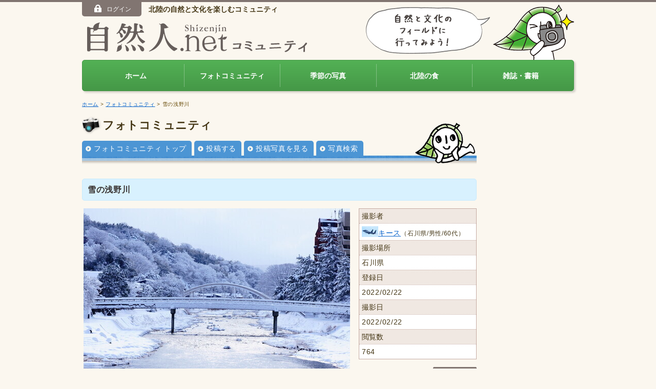

--- FILE ---
content_type: text/html
request_url: https://shizenjin.net/photo/pid_1645530576D74089P48444_div1_0.html
body_size: 3637
content:
<!DOCTYPE html>
<html lang="ja"><!-- InstanceBegin template="/Templates/photo.dwt" codeOutsideHTMLIsLocked="false" --><head>
<meta http-equiv="Content-Type" content="text/html; charset=utf-8">
<meta name="viewport" content="width=device-width">
<!-- InstanceBeginEditable name="meta" -->
<meta property="fb:admins" content="100006071764746">
<meta property="og:description" content="金沢市の浅野川です。">
<meta property="og:type" content="article">
<meta property="og:url" content="http://shizenjin.net/photo/pid_1645530576D74089P48444_div1_0.html">
<meta property="og:title" content="雪の浅野川" />
<meta property="og:image" content="http://shizenjin.net/images/common/fb_og_image.jpg" />
<meta property="og:site_name" content="自然人ネット" />
<!-- InstanceEndEditable -->
<!-- InstanceBeginEditable name="doctitle" -->
<title>雪の浅野川（住所：石川県&nbsp）｜自然人ネット</title><!-- InstanceEndEditable -->
<link rel="shortcut icon" type="image/x-icon" href="../shizenjin.ico">
<link href="../css/global.css" rel="stylesheet" type="text/css">
<link href="../css/common.css" rel="stylesheet" type="text/css">
<link rel="stylesheet" media="screen and (min-width:420px)" href="../css/pc.css">
<link rel="stylesheet" media="screen and (max-width:420px)" href="../css/sp.css">
<script src="../js/jquery.js"></script>
<script src="../js/jquery.slicknav.min.js"></script>
<script src="../js/script.js"></script>
<!--[if IE]><script src="/js/html5shiv-printshiv.js"></script><![endif]-->
<!--[if lt IE 9]><script src="/js/respond.js"></script><![endif]-->

<link href="css/photo.css" rel="stylesheet" type="text/css">
<!-- InstanceBeginEditable name="head" -->
<script src="../js/colorbox/jquery.colorbox-min.js"></script>
<link href="../js/colorbox/colorbox.css" rel="stylesheet" type="text/css" media="all">
<script>
			$(document).ready(function(){
				$(".zoom").colorbox({rel:'zoom', transition:"elastic", width:"85%", height:"85%"});
				$(".inline").colorbox({transition:"none", inline:true, width:"85%", height:"85%"});
			});
</script>
<script src="../js/social.js"></script>
<!-- InstanceEndEditable -->




<!--[if lt IE 8]><script type="text/javascript" src="/js/DD_belatedPNGmin.js"></script><![endif]-->
<script type="text/javascript" src="../js/gtm.js"></script>



</head>

<body id="photo">

<div id="member">
    <div class="inner"><span id="logon_menu"></span></div>
</div>

<header id="SiteHeader">
    <h1><a href="/"><img src="/images/common/logo01.png" alt="自然人ネットコミュニティ"><img src="/images/common/logo02.png" alt="" class="logoC"></a></h1>

    <div id="logonWrap">
        <span id="logon"></span>
        <h2>北陸の自然と文化を楽しむコミュニティ</h2>
    </div>

    <div id="hdShizensan" class="hideSP">
        <img src="/images/common/img_fukidashi.png" alt="">
        <img src="/images/common/img_shizensan.png" alt="">
    </div>


<nav id="menu">
    <ul>
        <li><a href="/">ホーム</a></li><!--
        --><li><a href="/photo/index.html">フォトコミュニティ</a></li>
        <!--
    --><li><a href="/photo/season.html">季節の写真</a></li><!--
    --><li><a href="/hokuriku_food/">北陸の食</a></li><!--
    --><li><a href="/magazine/index.html">雑誌・書籍</a></li>
    </ul>
</nav>

</header>
<div id="contents">

<p id="bread"><a href="../index.html">ホーム</a> &gt; <a href="index.html">フォトコミュニティ</a> <!-- InstanceBeginEditable name="EditRegion2" --> &gt; 雪の浅野川<!-- InstanceEndEditable --></p>

<article id="main">
<div id="submenu">
<h2>フォトコミュニティ</h2>
<ul>
<li><a href="index.html">フォトコミュニティ トップ</a></li>
<li><a href="contribution.php">投稿する</a></li>
<li><a href="list.php">投稿写真を見る</a></li>
<li><a href="search.html">写真検索</a></li></ul>
</div>
<!-- InstanceBeginEditable name="contents" -->
<h3>雪の浅野川</h3>

<div id="photo_info">
<div id="photo_image"><img src="../img_photo/1645498158.JPG" alt="" title="">
</div>
<div id="photo_data">
<table>
<tr>
<th>撮影者</th>
</tr>
<tr><td><a href="list.php?lid=780"><img name="" src="/img_icon/1618635213.JPG" alt="" class="userThumb">キース</a><span class="font_ss">（石川県/男性/60代）</span></td>
</tr>
<tr>
<th>撮影場所</th>
</tr>
<tr><td>石川県&nbsp
</td>
</tr>
<tr>
<th nowrap>登録日</th>
</tr>
<tr>
<td>2022/02/22</td>
</tr>
<tr>
<th nowrap>撮影日
</th>
</tr>
<tr>
<td>2022/02/22</td>
</tr>
<tr>
<th nowrap>閲覧数</th>
</tr>
<tr><td>764</td>
</tr>
</table>

<style>

#comment_attention {
	width: 92%;
	margin: 0 auto;
	padding: 3.5% 0 0;
	line-height: 1.5;
}

.link_2L a {
	display: block;
	padding: 0 0 0 15px;
	background:url("../images/common/icon_arrow.png") no-repeat 0 5px;
}

</style>

<p class="align_r" style="margin:-10px 0 10px;"><a href="deleterequest.php"><img src="images/bt_deleterequest.gif" width="85" height="29" alt="削除依頼"></a></p>
<p class="mb25"><a class="inline opacity" href="#comment_attention">写真およびコメントの取り扱いについて</a></p>

<div style="display:none;">
<div id="comment_attention">
<ul class="ml20">
<li class="mb15">写真およびコメント投稿者以外であっても、自然人ネットの<a href="../terms/index.html">利用規約</a>に反していると思われる写真およびコメントについて、削除依頼をすることができます。削除依頼のお申し出については、<a href="deleterequest.php">削除依頼フォーム</a>からのご連絡をお願い致します。</li>
<li class="mb15">削除依頼のありました写真およびコメントにつきましては、編集部の判断に基づき対処させていただきます。<a href="../terms/index.html">利用規約</a>に反していると判断した場合は、投稿した方の意思にかかわらず写真およびコメントを削除するなどの措置を講じる場合があります。削除措置の判断基準につきましてはお答えしかねますので、ご了承ください。</li>
<li class="mb15">また、繰り返し<a href="../terms/index.html">利用規約</a>違反が行われていることが確認された場合、当該ユーザーには自然人ネットへの投稿禁止の措置をとらせていただくことがあります。<br>
投稿禁止措置の判断基準につきましても、お答えしかねますのでご了承ください。</li>
</ul>
<p class="mb15">ご利用者の皆さまには、再度自然人ネットの<a href="../terms/index.html">利用規約</a>をご確認いただきますようお願い申し上げます。</p>
<p class="link"><a href="../terms/index.html" style="display:inline;">利用規約を見る</a></p>
<p class="link mb20"><a href="deleterequest.php" style="display:inline;">削除依頼フォームはこちら</a></p>
<p class="align_c mb10" style="font-size:2rem; font-size:20px;"><strong>削除依頼フォームボタンの設置場所</strong></p>
<p class="align_c"><img src="images/img_deleterequest.jpg" alt="削除依頼フォームボタンの設置場所"></p>
<!--/comment_attention --></div>
<!--/ --></div>

<!--/photo_data --></div>

<div id="photo_text">
<p>金沢市の浅野川です。</p>
<!-- ログインしているユーザーが、PHOTOの登録者の場合修正できます -->
<!--/photo_text --></div>
<!--/photo_info --></div>

<div id="social">
<!--/social --></div>

<form action="detail.php" name="form1" method="POST">
<h4>コメント</h4>
<div class="container">
<p class="m5">コメントはありません</p>
    
<p class="float_r link display_none"><a href="javascript:#" onClick="document.form1.action='comment.php';document.form1.submit();return(false);"><strong>コメントを投稿する</strong></a></p>

</div>

<div class="float_r display_none">
<p class="align_r" style="margin:-10px 0 10px;"><a href="deleterequest.php"><img src="images/bt_deleterequest.gif" width="85" height="29" alt="削除依頼"></a></p>
<p class=" mb25""><a class="inline opacity" href="#comment_attention">写真およびコメントの取り扱いについて</a></p>
</div>

<input type="hidden" name="act" value="">
<input type="hidden" name="pid" value="1645530576D74089P48444">
</form>


      <!-- InstanceEndEditable -->


</article>

<aside id="Infomation">
 <!-- InstanceBeginEditable name="bnr" -->
    
	<!-- InstanceEndEditable -->
		</aside>

<p id="pageTop"><a href="#SiteHeader"><img src="../images/common/icon_top.png" alt="">ページの先頭へ</a></p>

<!--/contents --></div>

<footer id="SiteFooter">
<div class="inner">
<ul>
	<li><a href="/contact/">ご意見・お問い合わせ</a></li>
<li><a href="/question/index.html">よくあるご質問</a></li>
<li><a href="/terms/index.html">利用規約</a></li>
<li><a href="https://www.mba.co.jp/company/index.html" target="_blank">会社案内</a></li>
<li><a href="/sitemap/index.html">サイトマップ</a></li>
<li id="copyright">&copy; Shizenjin Editorial Department All Rights Reserved.</li></ul>
<div id="banner"><a href="/banner_view.php?id=22" ><img src="/img_banner/BA_1302509305_22.gif" border="0" ALT="自然人オリジナル絵はがきブック「旬彩瞬撮」"></a><a href="/banner_view.php?id=5" target="_blank"><img src="/img_banner/BA_1235717074_5.gif" border="0" ALT="かんたん出版システム「本つくーる」"></a></div>
</div>
</footer>
 

<SCRIPT Language="JavaScript">
<!--
document.getElementById("logon").innerHTML = '<span id="login_btn"><a href="http://shizenjin.net/member/index.html" class="opacity"><img src="/images/common/icon_logon_btn.png">ログイン</a></span>'// -->
</SCRIPT>


</body>
<!-- InstanceEnd --></html>


--- FILE ---
content_type: text/css
request_url: https://shizenjin.net/css/global.css
body_size: 1459
content:
/*============================================================
##############################################################
html5 reset
##############################################################
============================================================*/
html, body, div, span, object, iframe,
h1, h2, h3, h4, h5, h6, p, blockquote, pre,
abbr, address, cite, code,
del, dfn, em, img, ins, kbd, q, samp,
small, strong, sub, sup, var,
b, i,
dl, dt, dd, ol, ul, li,
fieldset, form, label, legend,
table, caption, tbody, tfoot, thead, tr, th, td,
article, aside, canvas, details, figcaption, figure, 
footer, header, hgroup, menu, nav, section, summary,
time, mark, audio, video {
    margin:0;
    padding:0;
    border:0;
    outline:0;
    vertical-align:baseline;
    background:transparent;
}

body {
    line-height:1;
}

article,aside,details,figcaption,figure,
footer,header,hgroup,menu,nav,section { 
	display:block;
}

nav ul {
    list-style:none;
}

blockquote, q {
    quotes:none;
}

blockquote:before, blockquote:after,
q:before, q:after {
    content:'';
    content:none;
}

a {
    margin:0;
    padding:0;
    vertical-align:baseline;
    background:transparent;
}

ins {
    background-color:#ff9;
    color:#000;
    text-decoration:none;
}

mark {
    background-color:#ff9;
    color:#000; 
    font-style:italic;
    font-weight:bold;
}

del {
    text-decoration: line-through;
}

abbr[title], dfn[title] {
    border-bottom:1px dotted;
    cursor:help;
}

table {
    border-collapse:collapse;
    border-spacing:0;
}

/* change border colour to suit your needs */
hr {
    display:block;
    height:1px;
    border:0;   
    border-top:1px solid #cccccc;
    margin:1em 0;
    padding:0;
}

input, select {
    vertical-align:middle;
}

/*============================================================
##############################################################
module
##############################################################
============================================================*/
/*========== float ==========*/
.float_l{
	float:left;
}
.float_r{
	float:right;
}
/*========== align ==========*/
.align_l{
	text-align:left;
}
.align_r{
	text-align:right;
}
.align_c{
	text-align:center;
}
/*========== clear ==========*/
.clear_l{
	clear:left;
}
.clear_r{
	clear:right;
}
.clear{
	clear:both;
}

.clearfix{
	zoom:1;/*for IE 5.5-7*/
}
.clearfix:after{/*for modern browser*/
	content:".";
	display: block;
	height:0px;
	clear:both;
	visibility:hidden;
}

/*========== indent ==========*/
.burasage_05{
	margin-left: 0.5em;
	text-indent:-0.5em;
}
.burasage_1{
	margin-left: 1em;
	text-indent:-1em;
}
.burasage_15{
	margin-left: 1.5em;
	text-indent:-1.5em;
}
.burasage_2{
	margin-left: 2em;
	text-indent:-2em;
}

.jisage_1{
	text-indent : 1em;
}

.jisage_2{
	text-indent : 2em;
}

/*============================================================
margin
============================================================*/
/*========== reset ==========*/
.m0  {margin:        0;}
.mt0 {margin-top:    0;}
.mr0 {margin-right:  0;}
.mb0 {margin-bottom: 0;}
.ml0 {margin-left:   0;}

/*========== all ==========*/
.m5  {margin:  5px;}
.m10 {margin: 10px;}
.m15 {margin: 15px;}
.m20 {margin: 20px;}
.m25 {margin: 25px;}
.m30 {margin: 30px;}

/*========== top ==========*/
.mt5  {margin-top:  5px;}
.mt10 {margin-top: 10px;}
.mt15 {margin-top: 15px;}
.mt20 {margin-top: 20px;}
.mt25 {margin-top: 25px;}
.mt30 {margin-top: 30px;}
.mt40 {margin-top: 40px;}
.mt50 {margin-top: 50px;}

/*========== right ==========*/
.mr5  {margin-right:  5px;}
.mr10 {margin-right: 10px;}
.mr15 {margin-right: 15px;}
.mr20 {margin-right: 20px;}
.mr25 {margin-right: 25px;}
.mr30 {margin-right: 30px;}

/*========== bottom ==========*/
.mb5  {margin-bottom:  5px;}
.mb10 {margin-bottom: 10px;}
.mb15 {margin-bottom: 15px;}
.mb20 {margin-bottom: 20px;}
.mb25 {margin-bottom: 25px;}
.mb30 {margin-bottom: 30px;}
.mb40 {margin-bottom: 40px;}
.mb50 {margin-bottom: 50px;}

/*========== left ==========*/
.ml5  {margin-left:  5px;}
.ml10 {margin-left: 10px;}
.ml15 {margin-left: 15px;}
.ml20 {margin-left: 20px;}
.ml25 {margin-left: 25px;}
.ml30 {margin-left: 30px;}

/*============================================================
padding
============================================================*/
/*========== reset ==========*/
.p0  {padding:       0;}
.pt0 {padding-top:   0;}
.pr0 {padding-right: 0;}
.pb0 {padding-left:  0;}
.pl0 {padding-top:   0;}

/*========== all ==========*/
.p5  {padding:  5px;}
.p10 {padding: 10px;}
.p15 {padding: 15px;}
.p20 {padding: 20px;}
.p25 {padding: 25px;}
.p30 {padding: 30px;}

/*========== top ==========*/
.pt5  {padding-top:  5px;}
.pt10 {padding-top: 10px;}
.pt15 {padding-top: 15px;}
.pt20 {padding-top: 20px;}
.pt25 {padding-top: 25px;}
.pt30 {padding-top: 30px;}

/*========== right ==========*/
.pr5  {padding-right:  5px;}
.pr10 {padding-right: 10px;}
.pr15 {padding-right: 15px;}
.pr20 {padding-right: 20px;}
.pr25 {padding-right: 25px;}
.pr30 {padding-right: 30px;}

/*========== bottom ==========*/
.pb5  {padding-bottom:  5px;}
.pb10 {padding-bottom: 10px;}
.pb15 {padding-bottom: 15px;}
.pb20 {padding-bottom: 20px;}
.pb25 {padding-bottom: 25px;}
.pb30 {padding-bottom: 30px;}

/*========== left ==========*/
.pl5  {padding-left:  5px;}
.pl10 {padding-left: 10px;}
.pl15 {padding-left: 15px;}
.pl20 {padding-left: 20px;}
.pl25 {padding-left: 25px;}
.pl30 {padding-left: 30px;}



--- FILE ---
content_type: text/css
request_url: https://shizenjin.net/css/common.css
body_size: 1509
content:
* {
	padding: 0;
	margin: 0;
}
/*----- baseFont -----*/
html{
	font-size:62.5%;
}

html, body {
	color: #453716;
	background-color: #FBF7EF;
	height: 100%;
	word-break: break-all;
	}
	body{
			font-size:14px;/*for IE*/ font-size:1.4rem;
}
/*========== Link ==========*/
a {
	outline: none;
}
a:link {
	color: #005FC9;
}
a:visited {
	color: #005FC9;
}

/*========== img ==========*/
img {
	vertical-align: text-bottom;
}
a:hover img {
	opacity: 0.75;
	filter: alpha(opacity=75);
}
/*============================================================
member
============================================================*/
#member {
	width: 100%;
	min-height: 4px;
	background: #817571;
}

/*========== list ==========*/
#contents ul {
	margin-left: 20px;
}
#contents ol {
	margin-left: 25px;
}
#contents li {
	margin: 0 0 3px;
}
/*========== contents_l .container ==========*/
#contents_l .container {
	background: url(../images/common/line_horizon.gif) left bottom repeat-x;
	padding-bottom: 5px;
	margin-bottom: 5px;
	overflow: hidden;
}
#contents_l .container p {
	font-size:12px;/*for IE*/ font-size:1.2rem;
	line-height: 1.3em;
}
#contents_l .container img {
	float: left;
	margin-right: 10px;
}
#contents_l .container h3 {
	line-height: 1.2em;
	margin: 0 0 5px 0;
	padding: 0;
	background-image: none;
	color: #523B05;
}
#contents_l .container h3 em {
	font-size:12px;/*for IE*/ font-size:1.2rem;
	font-style: normal;
}
/*============================================================
Contents
============================================================*/
#contents .container{
	overflow:hidden;
	margin-bottom:20px;
	}
/*============================================================
submenu
============================================================*/
#submenu ul li a{
	color:#FFF;
	text-decoration:none;
	background-color:#453716;
	background-image:url(../images/common/icon_arrow02.png);
	background-position:5px center;
	background-repeat:no-repeat;
	display:block;
	padding:5px 10px 5px 23px;
}
#submenu ul li a.url{
	background-image: url(../images/common/icon_website.gif);
}
/*============================================================
Deco
============================================================*/
#main .btn{
	margin:0;
	}
.btn li{
	list-style:none;
	}
.btn a{
	text-align:center;
	color:#FFF;
	text-decoration:none;
	display:block;
	background:#817571 url(../images/common/icon_arrow02.png) no-repeat 5px center;
	margin:0 5px 0 0;
	padding:8px 10px 8px 23px;
	-webkit-border-radius: 5px;   
	-moz-border-radius: 5px;   
	border-radius: 5px;
}
.btn a:hover{
		color:#FFF;
	opacity: 0.75;
	filter: alpha(opacity=75);
}

/*========== link ==========*/
.http_link {
	background: url(../images/common/icon_website.gif) left center no-repeat;
	padding-left: 15px;
}
.links {
}
.links img {
	vertical-align: middle;
	margin-right: 7px;
}
.link, .link_side {
	list-style: none;
}
.link a, .link_side a {
	background: url(../images/common/icon_arrow.png) left center no-repeat;
	/*background: url(../images/common/icon_arrow.png) 0px 2px no-repeat;*/
	padding-left: 15px;
	display: block;
}
.link a:hover, .link_side a:hover {
}
.link_side {
	overflow: hidden;
}
.link_side li {
	float: left;
	padding-right: 20px;
	background-position: left center;
}
.attention {
	color: #FF0400;
}
.attention_li, .attention_li li {
	text-indent: -1em;
	list-style: none;
	font-size:12px;/*for IE*/ font-size:1.2rem;
}
#contents .caption {
	font-size:12px;/*for IE*/ font-size:1.2rem;
	line-height: 1.3em;
	color: #009599;
	margin-top: 5px;
}
.color01 {
	color: #587900;
}
div.column_2 {
	width: 370px;
	margin-right: 30px;
	float: left;
}
li div.column_2 {
	width: 360px;
}
#main ul.column_2 li {
}
div.column_2.last, #main ul.column_2.last li {
}
.box {
	background-color: #FDFBF7;
	padding: 10px;
	border: 2px dotted #43B852;
	overflow: hidden;
}
.box_title {
	color: #12851A;
	background: url(../images/common/icon_leaf_bg.gif) left top no-repeat;
	padding-bottom: 3px;
	padding-left: 23px;
	margin-bottom: 8px;
}
.box_simple {
	background-color: #FFFFFF;
	padding: 5px;
	border: 1px solid #B7A680;
	overflow: hidden;
}
.line {
	background: url(../images/common/line_horizon.gif) left bottom repeat-x;
	padding-bottom: 5px;
}
.horizon {
	background-image: url(../images/common/line_horizon.gif);
	background-repeat: repeat-x;
	padding-top: 20px;
}
/*========== genre ==========*/
.genre, .genre td, .genre th {
	border-collapse: collapse;
}
.genre td, .genre th {
	padding: 4px 10px;
}

.genre td {
	font-size:12px;/*for IE*/ font-size:1.2rem;
}
.genre th {
	background-color: #f0e8e2;
}

/*============================================================
Banner
============================================================*/
#amazon {
	margin: 40px auto 20px;
	background: #fff;
}
#amazon iframe{
	/*margin-right: 17px;*/
	vertical-align:bottom;
}
@media print {
#SiteHeader, #SiteFooter, #pageTop, #Infomation, #submenu, #bread {
	display: none;
}
}
/*============================================================
social
============================================================*/
#social {
	text-align: left;
	margin-bottom: 10px;
	
}
.fb-like {
	float:left;
	margin-right: 10px;
	width:110px
}
.twitter-widget-0{
		float:left;
		width:134px;
}
.googleMap{
	margin:0.5rem 0;}
  

#cboxWrapper button{
  border:none;
  }

--- FILE ---
content_type: text/css
request_url: https://shizenjin.net/css/pc.css
body_size: 4306
content:
body {
	font-family: "Hiragino Kaku Gothic Pro", Meiryo, Osaka, "MS PGothic", sans-serif;
}
/*========== Link ==========*/
a:hover {
	color: #208AFF;
	text-decoration: none;
}
a:hover.opacity {
	opacity: 0.75;
	filter: alpha(opacity=75);
}
/*============================================================
member
============================================================*/
#member .inner{
	width:960px;
	margin: 0 auto;
}
#login_btn a,
#logout_btn a{
		color:#FFF;
	text-decoration:none;
}
#login_btn a{
  vertical-align:bottom;
  text-align:center;
	width:8em;
	display:inline-block;
	background:#817571;
		 -webkit-border-radius: 0 0 5px 5px;   
    -moz-border-radius: 0 0 5px 5px;   
    border-radius: 0 0 5px 5px;  
	padding:5px 10px 8px 10px;
  margin-right:10px;
	font-size:12px;/*for IE*/ font-size:1.2rem;
}
#logout_btn a{
	text-align:center;
	cursor: pointer;
	line-height: 25px;
	text-transform: uppercase;
	-webkit-user-select: none;
	-moz-user-select: none;
	-ms-user-select: none;
	-o-user-select: none;
	user-select: none;
	-webkit-border-radius: 5px;
	-moz-border-radius: 5px;
	border-radius: 5px;
	background: rgb(129,117,113); /* Old browsers */
	background: -moz-linear-gradient(top, rgb(129,117,113) 0%, rgb(76,57,52) 100%); /* FF3.6+ */
	background: -webkit-gradient(linear, left top, left bottom, color-stop(0%, rgb(129,117,113)), color-stop(100%, rgb(76,57,52))); /* Chrome,Safari4+ */
	background: -webkit-linear-gradient(top, rgb(129,117,113) 0%, rgb(76,57,52) 100%); /* Chrome10+,Safari5.1+ */
	background: -o-linear-gradient(top, rgb(129,117,113) 0%, rgb(76,57,52) 100%); /* Opera 11.10+ */
	background: -ms-linear-gradient(top, rgb(129,117,113) 0%, rgb(76,57,52) 100%); /* IE10+ */
	background: linear-gradient(to bottom, rgb(129,117,113) 0%, rgb(76,57,52) 100%); /* W3C */
filter: progid:DXImageTransform.Microsoft.gradient( startColorstr='#817571', endColorstr='#4c3934', GradientType=0 ); /* IE6-9 */
	border: solid 1px #e8dcd2;
	float:left;
	width:10rem;
}
#login_btn img{
margin-right:7px;
vertical-align:bottom;
}

#logout_btn img{
margin-right:5px;
vertical-align:middle;
}

/*========== User ==========*/
#user {
	/*width:960px;
	margin:0 auto;*/
	font-size:12px;/*for IE*/ font-size:1.2rem;
	padding: 10px;
	overflow:hidden;
}
#user p {
	font-weight: bold;
	margin-right: 20px;
	color: #b2d946;
	float:left;
	margin-top:7px;
}
#member #user ul {
	display:block;
	margin: 8px;
	float:left;
}
#user ul li {
	display: inline;
	padding: 0 5px;
	border-right: 1px solid #CCC;
	list-style: none;
}
#user a {
	color: #FFF;
}


/*============================================================
Header
============================================================*/
#SiteHeader {
width:960px;
margin:0 auto;
padding-top:30px;
position:relative;
margin-bottom:15px;
}

#SiteHeader h1{
  margin:10px 0 15px 10px;
  }
#SiteHeader h1 a:hover img{
	opacity: 1;
	filter: alpha(opacity=100);
	}
#logonWrap{
  position:absolute;
  top:0;
  left:0;
  }
#SiteHeader h2{
  display:inline-block;
	font-size:14px;/*for IE*/ font-size:1.4rem;
  line-height:28px;
}
#hdShizensan{
  position:absolute;
  top:5px;
  right:0;
  }

#login ul,
#login li,
#user ul,
#user li{
margin:0;
padding:0;
}


/*========== Menu ==========*/
.menuIcon{
	display:none;
	}

#menu {
    position:relative;
		padding:7px 10px 5px 10px;
		border:solid 1px rgb(69,152,71);
    min-height:47px;

    -webkit-border-radius: 5px;   
    -moz-border-radius: 5px;   
    border-radius: 5px;  

background: rgb(69,152,71); /* Old browsers */
background: linear-gradient(to bottom,  rgb(83, 177, 85) 0%,rgb(69,152,71) 100%); /* W3C */

	-webkit-box-shadow: 3px 3px 5px 0px #d4d0c9; /* Safari, Chrome用 */
	-moz-box-shadow: 3px 3px 5px 0px #d4d0c9; /* Firefox用 */
	 box-shadow: #d4d0c9 3px 3px .25em;
	 behavior: url(/js/PIE.htc);
	 
}
#menu ul{
	display: grid;
	grid-template-columns: repeat(5, 1fr);
}
#menu li{
	list-style: none;
	font-weight:bold;
  position:relative;
	border-left:solid 1px rgba(255, 255, 255, .3);
}
#menu li a{
	text-align: center;
  display:block;
	color:#fff;
	text-decoration:none;
	padding:16px 17px 15px;
	transition: .2s;
}
#menu li .down{
	padding:16px 17px 15px;
  display:inline-block;
  }
#menu li:first-child{
	border-left:none;
}
#menu li:last-child{
	border-right:none;
}
#menu li a:hover,
#menu li:hover .down{
	color:#FFF;
	background:rgba(0, 0, 0, .3);
  -webkit-border-radius: 4px;   
  -moz-border-radius: 4px;   
  border-radius: 4px;  
}
#menu li ul{
  position:absolute;
  z-index:100;
  visibility:hidden;
  background:#FFF;
  top:43px;
  left:0;
	border:solid 2px #decfc7;
  }
#menu li:hover ul{
  visibility:visible;
  }
#menu li li{
  border:none;
	border-bottom:solid 1px #decfc7;
  }
#menu li li a{
    width:150px;
}
#menu li li a:hover{
  -webkit-border-radius:0;   
  -moz-border-radius: 0;   
  border-radius:0;  
  }

#menu .searchWrap{
  position:absolute;
  top:5px;
  right:10px;
  cursor:pointer;
  padding:10px;
  -webkit-border-radius:5px;   
  -moz-border-radius: 5px;   
  border-radius:5px;
  }
#menu .searchWrap:hover{
  background-color:#c5aba3;
}
#menu  .searchWrap img{
  width:30px;
  height:auto;
  }
/*========== search ==========*/
#search{
 display:none;
  padding:20px;
  position:absolute;
  top:30px;
  right:0;
	z-index:10;
  background:#ebe1db;
  border:solid 1px #000;
	}

#search.active {
  display:block;
}
#search input {
padding:4px;
width: 152px;
vertical-align:bottom;
margin-right:4px;
}

#search a{
  color:#FFF;
  background:#817571;
  display:inline-block;
  padding:7px 10px;
  text-decoration:none;
    -webkit-border-radius: 5px;   
    -moz-border-radius: 5px;   
    border-radius: 5px;  
  }

/*========== text_size ==========*/
dl#text_size{
	width:195px;
	margin:0;
	float:right;
	top: 112px;
	right: 0px;
	position: absolute;
}
  dl#text_size dt{
    width:71px;
    margin:2px 2px 0 0;
    padding:0;
    float:left;
  }
  dl#text_size dd{
    width:36px;
    margin:0 0 0 4px;
    padding:0;
    float:left;
  }
  dl#text_size dd input{
    width:36px;
    height:20px;
    border:none;
    cursor: hand;
    overflow:hidden;
	outline:none;
  }

/*============================================================
Wrapper
============================================================*/
#wrapper {
	position: relative;
	width: 950px;
	margin: 0 auto;
	min-height: 100%;
	background-repeat: repeat-y;
}

/*============================================================
Contents
============================================================*/
#contents{
	width: 960px;
margin: 0 auto;
	text-justyfy: distribute-all-lines;
	letter-spacing: 0.05em;
	position:relative;
    zoom: 100%;
	line-height: 1.5em;
/*background-color: #FBF7EF;*/
	}
#contents:after {
    content: "";
    clear: both;
    height: 0;
    display: block;
    visibility: hidden;
}

#contents_l,
#contents_r{
	margin: 20px 0;
}
#contents_l{
	float: left;
	width: 330px;
}
#contents th{
	letter-spacing: 0;
}
/*========== midashi ==========*/

#category_title {
	background-repeat: no-repeat;
	height: 81px;
	margin-bottom: 5px;
	margin-top: 0px;
}
#contents h3 {
	color: #37312F;
	font-size:16px;/*for IE*/ font-size:1.6rem;
	margin-bottom: 15px;
	padding: 10px;
	background: #e0d1cc;
	border: solid 1px #d2beb7;
	-webkit-border-radius: 5px;
	-moz-border-radius: 5px;
	border-radius: 5px;
	behavior: url(/js/PIE.htc);
	min-height: 1em;
}
#contents h4 {
	margin-bottom: 10px;
	padding: 5px 10px;
	background: #ece2dc;
	-webkit-border-radius: 5px;
	-moz-border-radius: 5px;
	border-radius: 5px;
	behavior: url(/js/PIE.htc);
}
#contents td h4, #contents li h4 {
/*font-size: 1em;*/
}
#contents h5 {
	margin-bottom: 10px;
	border-bottom: solid 1px #d2beb7;
}

/*========== botton ==========*/
#pageTop{
	overflow:hidden;
	padding-top:30px;
	clear:both;
}
#pageTop img{
	vertical-align:baseline;
	margin-right:0.3em;
	}
#pageTop a{
	font-size:12px;/*for IE*/ font-size:1.2rem;
		color: #453716;
		font-weight:bold;
		text-decoration:none;
	width:10em;
	display:block;
	background-color: #E0D1CC;
	float:right;
	text-align:center;
	padding:0.5em;
	    -webkit-border-radius: 5px 5px 0 0;   
    -moz-border-radius: 5px 5px 0 0;   
    border-radius: 5px 5px 0 0;  

}
#pageTop a:hover{
		opacity: 0.8;
	filter: alpha(opacity=80);
}
#contents .container{
	width:770px;
	}
/*============================================================
submenu
============================================================*/
#submenu {
	position:relative;
	width:770px;
	margin-bottom:25px;
}
#submenu h2 {
	font-size:22px;/*for IE*/ font-size:2.2rem;
	background:url(../images/common/bg_title.jpg) #aca29d;
	color:#FFF;
	padding:30px 20px;
	    -webkit-border-radius: 5px 5px 0 0;   
    -moz-border-radius: 5px 5px 0 0;   
    border-radius: 5px 5px 0 0;  
}
body#photo #submenu h2,
body#event #submenu h2,
body#guide #submenu h2,
body#magazine #submenu h2,
body#life #submenu h2{
	color:#453716;
	padding:10px 40px;
	height:80px;
	}
#submenu ul {
position: absolute;
bottom:15px;
left:0;
margin:0;
}

#submenu ul li {
	float: left;
	list-style: none;
}
#submenu ul li a{
	margin:0 5px 0 0;
	-webkit-border-radius: 5px 5px 0 0;   
	-moz-border-radius: 5px 5px 0 0;   
	border-radius: 5px 5px 0 0;  
}
#submenu ul li a:hover{
	opacity: 0.75;
	filter: alpha(opacity=75);
}

body#magazine #submenu,
body#guide #submenu,
body#event #submenu {
	/*height:100px;*/
}
body#magazine #submenu ul,
body#guide #submenu ul,
body#event #submenu ul {
left:0;
}
body#magazine #submenu ul li,
body#guide #submenu ul li,
body#event #submenu ul li {
	/*margin:0;*/
}

  
/*============================================================
SiteFooter
============================================================*/
#SiteFooter {
	background:#e0d1cc;
}
#SiteFooter .inner{
width:960px;
margin:0 auto;
padding:15px 0;
	}
#SiteFooter ul {
	border-left: 1px dotted #674A06;
	margin-bottom:15px;
	overflow:hidden;
}
#SiteFooter li {
	font-size:12px;/*for IE*/ font-size:1.2rem;
	float: left;
	padding:0 6px;
	margin:0;
	border-right: 1px dotted #674A06;
	list-style: none;
	line-height: 1.2em;
}
#SiteFooter li#copyright{
		font-family:Arial, Helvetica, sans-serif;
	font-size:9px;/*for IE*/ font-size:0.9rem;
	color:#736b68;
	float: right;
	border-right: none;
}

#SiteFooter li a{
	color:#5e534f;}
#page_navi {
	clear: both;
}

#banner{
	clear:both;
	border-top:solid 1px #d2beb7;
	text-align:center;
	padding:15px;
	}
#banner img {
	margin:5px;
}
#banner a:hover img {
	opacity: 0.8;
	filter: alpha(opacity=80);
}


/*============================================================
main
============================================================*/
#main {
/*overflow:hidden;*/
width:770px;
position: relative;
float:left;
}

/*============================================================
Infomation
============================================================*/
#Infomation {
	float: right;
	width:160px;
}

#Infomation img {
	display: block;
	margin-bottom: 7px;
}


/*========== s_news ==========*/
#s_news{
	clear:both;
	padding-top:2px;
	line-height:1.3em;
	font-size:12px;/*for IE*/ font-size:1.2rem;
	margin-top:20px;}
#s_news a{
		text-decoration:none;}
#s_news h4{
	border:none;
	background: none;
	margin:0;
	padding:0;
}
#s_news dt{
	background-image: url(../images/common/whatsnew_bg.gif);
	background-repeat: no-repeat;
	padding-top: 3px;
	margin-top:3px;
	font-size:10px;/*for IE*/ font-size:1rem;
}
#s_news dd{
	margin-top:3px;
	margin-bottom:5px;
}
/*============================================================
navi
============================================================*/
#bread {
	font-size:10px;/*for IE*/ font-size:1rem;
	color: #674A06;
	margin-bottom: 10px;
}

/*============================================================
sub_contents
============================================================*/
#sub_contents {
	width: 528px;
	margin-bottom: 8px;
}
#sub_contents ul {
	width: 540px;
	overflow: hidden;
	margin: 0;
	padding: 0;
}
#sub_contents li {
	width: 170px;
	height: 65px;
	float: left;
	list-style: none;
	margin-right: 10px;
}
#sub_contents li a {
	display: block;
	text-decoration: none;
	-webkit-border-radius: 5px;
	-moz-border-radius: 5px;
	border-radius: 5px;
	border: solid 1px #b8aba7;
	padding: 11px 10px 10px 55px;
	background-color: #FFF;
	background-position: 5px 10px;
	background-repeat: no-repeat;
	font-weight: bold;
	min-height: 42px;
}
#sub_contents li.sub_contents01 a {
	background-image: url(../images/top/icon_sub_contents01.png);
}
#sub_contents li.sub_contents02 a {
	background-image: url(../images/top/icon_sub_contents02.png);
}
#sub_contents li.sub_contents03 a {
	background-image: url(../images/top/icon_sub_contents03.png);
	line-height: 42px;
}

/*============================================================
Deco
============================================================*/
/*========== link ==========*/
.http_link {
	background: url(../images/common/icon_website.gif) left center no-repeat;
	padding-left: 15px;
}
.links{}
.links img{
	vertical-align:middle;
	margin-right:7px;}

.link,
.link_side {
	list-style: none;
}
.link a,
.link_side a{
background: url(../images/common/icon_arrow.png) left center no-repeat;

/*background: url(../images/common/icon_arrow.png) 0px 2px no-repeat;*/
padding-left: 15px;
display:block;
}
.link a:hover,
.link_side a:hover{
}
.link_side {
	overflow: hidden;
}
.link_side li {
	float: left;
	padding-right: 20px;
	background-position:left center;
}
.attention {
	color: #FF0400;
}
.attention_li,
.attention_li li{
	text-indent: -1em;
	list-style: none;
	font-size:12px;/*for IE*/ font-size:1.2rem;
}
#contents .caption {
	font-size:12px;/*for IE*/ font-size:1.2rem;
	line-height: 1.3em;
	color: #009599;
	margin-top: 5px;
}

.color01 {
	color: #587900;
}

div.column_2{
	width:370px;
	margin-right:30px;
	float:left;}
	
li div.column_2{
	width:360px;
}
	

#main ul.column_2 li{
	float:left;
	width:340px;
	list-style:none;
	margin:10px 20px 10px 10px;
	}
div.column_2.last,
#main ul.column_2.last li{margin-right:0;}


.box {
	background-color: #FDFBF7;
	padding: 10px;
	border: 2px dotted #43B852;
	overflow: hidden;
}

.box_title {
	color: #12851A;
	background: url(../images/common/icon_leaf_bg.gif) left top no-repeat;
	padding-bottom: 3px;
	padding-left: 23px;
	margin-bottom: 8px;
}
.box_simple {
	background-color: #FFFFFF;
	padding: 5px;
	border: 1px solid #B7A680;
	overflow: hidden;
}

.line {
	background: url(../images/common/line_horizon.gif) left bottom repeat-x;
	padding-bottom: 5px;
}
.horizon {
	background-image: url(../images/common/line_horizon.gif);
	background-repeat: repeat-x;
	padding-top: 20px;
}
/*========== shortcut ==========*/
.shortcut {
padding: 10px;
margin-top: 30px;
/*border: 1px solid #B5AA90;*/
}
#contents .shortcut ul {
	width:750px;
	margin-left: 0px;
	overflow: hidden;
}

.shortcut li,
.shortcut p{
	font-size:10px;/*for IE*/ font-size:1rem;
}
#contents .shortcut li {
	text-align: right;
	float: left;
	width: 80px;
	padding: 0;
	margin-right:20px;
	list-style: none;
	line-height: 1.2em;
}
/*========== table_gb ==========*/
table.center,
.table_gb.center{
	margin:10px auto;}

.table_gb,
.table_gb td,
.table_gb th {
	border-collapse:collapse;
}
.table_gb td,
.table_gb th {
	padding: 4px 10px;
	background-image: url(../images/common/line_horizon.gif);
	background-repeat: repeat-x;
	background-position: left bottom;
	vertical-align: top;
}
.table_gb td.align_c,
.table_gb th.align_c {
text-align:center;}
.table_gb td{
	background-color:#FFFFFF;
}
.table_gb th {
background-color:#f0e8e2;
}
.table_gb td th,
.table_gb td td{
background:none;}
.width_s {
	width: 180px;
}


#img_main{
	font-size: 1px;
	line-height: 1px;
	height: 1px;
	background:none;
	margin: 0px;
	padding: 0px;
}
#h1_img {
	text-indent: 0px;
	height:auto;
	margin-top:0;
}

.ptn01{
	background-image: url(../images/top/newphoto_bg.gif);
	-webkit-border-radius: 5px;   
    -moz-border-radius: 5px;   
    border-radius: 5px;  
	behavior: url(/js/PIE.htc);
}

.th_w_nomal {
	font-weight: normal;
}
.block {
	display: block;
}

.input_space input {
	margin: 0px 5px;
}
*:first-child+html #user ul {
	margin-top:-9px;
}
.search_kw img{
	vertical-align:middle;
	}
/*========== font ==========*/

th, td, td p, td li, td dt, td dd, td th, td td {
	line-height: 1.3em;
}
textarea, input {
	line-height: 1em;
	padding: 2px;
}
select option {
	padding: 0px 4px;
}
.font_sss {
	font-size:10px;/*for IE*/ font-size:1rem;
	line-height: 1.3em;
}
.font_ss {
	font-size:12px;/*for IE*/ font-size:1.2rem;
	line-height: 1.3em;
}
.font_s {
}
.font_l {
	font-size:16px;/*for IE*/ font-size:1.6rem;
}
/*========== genre ==========*/
.genre td, .genre th {
	background-image: url(../images/common/line_horizon.gif);
	background-repeat: repeat-x;
	background-position: left bottom;
}
.genre td {
	background-color: #FFFFFF;
}

/*========== fb ==========*/
#fb a{
 display:block;
 	position:fixed;
	width:51px; height:49px;
	top:50px;
	right:0;
	z-index:2000;
	}
/*============================================================
maintWin
============================================================*/
#maintWin{
  position:fixed;
  z-index:9999;
  background:#FFF;
  padding:50px;
  width:100%;
  height:100%;
  top:0px;
  left:0;
  /*margin-left:-530px;
  border:solid 2px #663300;*/
  line-height:1.7;
  }


/*============================================================
slicknav_menu
============================================================*/
.slicknav_menu{
  display:none;
  }

--- FILE ---
content_type: text/css
request_url: https://shizenjin.net/css/sp.css
body_size: 4709
content:
html{
}
body {
  font-family: 'Helvetica Neue', Helvetica, Arial, Roboto, 'Droid Sans', Meiryo, 'MS PGothic', 'Hiragino Kaku Gothic Pro', 'Hiragino Kaku Gothic ProN', sans-serif;
				padding-top:71px;
}

#s_news{
	display:none;
	}
/*========== img ==========*/
img{
max-width: 100%;
height: auto;
}
/*============================================================
member
============================================================*/
#member{
  position:relative;
  }
#login_btn a,
#logout_btn a{
	position:absolute;
	top:6px;
	right:67px;
	z-index:2000;

	text-align:center;
	text-decoration:none;
	color: #fff;
	cursor: pointer;
	line-height: 28px;
	text-transform: uppercase;
	-webkit-user-select: none;
	-moz-user-select: none;
	-ms-user-select: none;
	-o-user-select: none;
	user-select: none;
	-webkit-border-radius: 5px;
	-moz-border-radius: 5px;
	border-radius: 5px;
	background: rgb(129,117,113); /* Old browsers */
	background: -moz-linear-gradient(top, rgb(129,117,113) 0%, rgb(76,57,52) 100%); /* FF3.6+ */
	background: -webkit-gradient(linear, left top, left bottom, color-stop(0%, rgb(129,117,113)), color-stop(100%, rgb(76,57,52))); /* Chrome,Safari4+ */
	background: -webkit-linear-gradient(top, rgb(129,117,113) 0%, rgb(76,57,52) 100%); /* Chrome10+,Safari5.1+ */
	background: -o-linear-gradient(top, rgb(129,117,113) 0%, rgb(76,57,52) 100%); /* Opera 11.10+ */
	background: -ms-linear-gradient(top, rgb(129,117,113) 0%, rgb(76,57,52) 100%); /* IE10+ */
	background: linear-gradient(to bottom, rgb(129,117,113) 0%, rgb(76,57,52) 100%); /* W3C */
filter: progid:DXImageTransform.Microsoft.gradient( startColorstr='#817571', endColorstr='#4c3934', GradientType=0 ); /* IE6-9 */
	-webkit-box-shadow: 1px 1px 3px 0px #d4d0c9; /* Safari, Chrome用 */
	-moz-box-shadow: 1px 1px 3px 0px #d4d0c9; /* Firefox用 */
	box-shadow: #d4d0c9 1px 1px 0.2em;
	border: solid 1px #e8dcd2;
}
#login_btn img,
#logout_btn img{
		margin: 5px auto 0;
display:block;}
#login_btn a{
	font-size:1.2rem;
	width:4em;
	padding: 5px 7px 3px;
	}
#logout_btn a{
position: fixed !important;
	font-size:1rem;
	width:5.5em;
	padding: 5px 5px 3px;
	}
/*========== User ==========*/

#user {
	padding: 10px;
	min-height:21px;
	line-height:1.6rem;
}
#user ul{
	display:none;
	}

#user p {
	width:68%;
	float:left;
	color: #FFF;
	margin:0;
 font-size: 1rem;
}
#user p span{
  font-size: 1.4rem;
	padding:0 5px 0 0;
}


/*============================================================
Header
============================================================*/
#SiteHeader{	position: fixed !important;
	top:0;
left:0;	
	background-color: #FFF;
z-index:1000;
width:100%;
border-bottom:solid 2px #817571;
min-height:63px;
}
#SiteHeader {
padding:5px 0;
}
#SiteHeader h1 a{
	width:170px;
	height:auto;
  display:block;
  z-index:1000;
  position:relative;
  text-align:right;
  top:5px;
  left:10px;
  line-height:0;
}
#SiteHeader h1 .logoC{
  width:50%;
  height:auto;
  margin-top:3px;
  }
#SiteHeader h2{
	display:none;
}
/*========== search ==========*/
#search,
.searchWrap{
 display:none;
	}




#login ul,
#login li,
#user ul,
#user li{
margin:0;
padding:0;
}


/*========== Menu ==========*/
#menu ul{
	display:none;}
#menu li a {
	display: block;
	border-bottom:solid 1px #817571;
	padding:1.1em 1em 1.1em 49px;
	background:url(../images/common/icon_menu_arrow.png) no-repeat 20px 15px;
	background-color:rgba(255,255,255,0.9);
	text-decoration:none;
}
#menu li:first-child a{
	padding-left:12px;
	background-image:none;
		border-top:solid 1px #817571;
}
#menu li:first-child img{
margin-right:9px;
}
/*========== text_size ==========*/
dl#text_size{
	margin:0;
	top: 112px;
	right: 0px;
	position: absolute;
}
  dl#text_size dt{
    width:71px;
    margin:2px 2px 0 0;
    padding:0;
    float:left;
  }
  dl#text_size dd{
    width:36px;
    margin:0 0 0 4px;
    padding:0;
    float:left;
  }
  dl#text_size dd input{
    width:36px;
    height:20px;
    border:none;
    cursor: hand;
    overflow:hidden;
	outline:none;
  }

/*============================================================
Wrapper
============================================================*/
#wrapper {
	position: relative;
	margin: 0 auto;
	min-height: 100%;
	background-repeat: repeat-y;
}

/*============================================================
Contents
============================================================*/
#contents{
	margin: 0 auto;
	text-justyfy: distribute-all-lines;
	letter-spacing: 0.05em;
	position:relative;
    zoom: 100%;
	line-height: 1.5em;
/*background-color: #FBF7EF;*/
	}
#contents:after {
    content: "";
    clear: both;
    height: 0;
    display: block;
    visibility: hidden;
}

#contents_l,
#contents_r{
	margin: 20px 0;
}
#contents_l{
}
#contents th{
	letter-spacing: 0;
}
/*========== midashi ==========*/

#category_title {
	background-repeat: no-repeat;
	height: 81px;
	margin-bottom: 5px;
	margin-top: 0px;
}
#contents h3 {
	color: #37312F;
	font-size:16px;/*for IE*/ font-size:1.6rem;
	margin-bottom: 15px;
	padding: 10px;
	background: #e0d1cc;
	border: solid 1px #d2beb7;
	-webkit-border-radius: 5px;
	-moz-border-radius: 5px;
	border-radius: 5px;
	behavior: url(/js/PIE.htc);
	min-height: 1em;
}
#contents h4 {
	margin-bottom: 10px;
	padding: 5px 10px;
	background: #ece2dc;
	-webkit-border-radius: 5px;
	-moz-border-radius: 5px;
	border-radius: 5px;
	behavior: url(/js/PIE.htc);
}
#contents td h4, #contents li h4 {
/*font-size: 1em;*/
}
#contents h5 {
	margin-bottom: 10px;
	border-bottom: solid 1px #d2beb7;
}

/*========== botton ==========*/
#pageTop{
	margin: 2rem;
}
#pageTop a{
	font-size:12px;/*for IE*/ font-size:1.2rem;
		color: #453716;
		font-weight:bold;
		text-decoration:none;
	display:block;
	background-color: #E0D1CC;
	text-align:center;
	/*	width:10em;
padding:0.5em;
	margin:0 auto;
	    -webkit-border-radius: 5px;   
    -moz-border-radius: 5px;   
    border-radius: 5px;*/
				
				position:fixed;
					width:100%;
				left:0;
				bottom:0;
				padding:1em;
				z-index:100;

}
#pageTop img{
	vertical-align:baseline;
	margin-right:0.3em;
	}

#pageTop a{
		opacity: 0.8;
	filter: alpha(opacity=80);
}

/*============================================================
submenu
============================================================*/
#submenu {
	position:relative;
	margin-bottom:1em;
	overflow:hidden;
}
#submenu h2 {
	font-size:22px;/*for IE*/ font-size:2.2rem;
	margin:1rem 0 1.5rem;
}
body#photo #submenu h2,
body#event #submenu h2,
body#magazine #submenu h2,
body#guide #submenu h2,
body#life #submenu h2{
	padding:0;
	}

#submenu ul {
	margin-left:0;
}

#submenu ul li {
	float: left;
	list-style: none;
}
#submenu ul li:first-child {
	display:none;
}
#submenu ul li a{
	margin:0 10px 10px 0;
	-webkit-border-radius: 5px;   
	-moz-border-radius: 5px;   
	border-radius: 5px;
	z-index:90;
	position:relative;
}

body#photo #submenu,
body#magazine #submenu,
body#guide #submenu,
body#event #submenu {
}
body#photo #submenu ul,
body#magazine #submenu ul,
body#guide #submenu ul,
body#event #submenu ul,
body#life #submenu ul {
left:0;
}
body#photo #submenu ul li,
body#magazine #submenu ul li,
body#guide #submenu ul li,
body#event #submenu ul li,
body#life #submenu ul li {
	margin:0;
}

  

/*============================================================
SiteFooter
============================================================*/
#SiteFooter {
	background:#ebe2de;
}
#SiteFooter .inner{
margin:0 auto;
padding:0 0 15px;
	}
#SiteFooter ul {
	overflow:hidden;
}
#SiteFooter li {
	margin:0;
	list-style: none;
}
#SiteFooter li a{
	display: block;
	border-bottom:solid 1px #FBF7EF;
	padding:0.8em 1em 0.8em 49px;
	background:url(../images/common/icon_menu_arrow.png) no-repeat 20px 12px;
	text-decoration:none;
	}
#SiteFooter li#copyright{
	padding:1rem;
	font-size:1rem;
	background:#736b68;
	color:#FFF;
	text-align:center;
}

#banner{
	padding:15px 15px 45px;
	overflow:hidden;
	}
#banner a {
	display:block;
	width:47%;
	float:left;
	margin:3px;
	}
#banner a img {
	margin:3px;
}


/*============================================================
main
============================================================*/
#main {
	width:95%;
	margin:0 auto;
	overflow:hidden;
position: relative;
}

/*============================================================
Infomation
============================================================*/
#Infomation {
}

#Infomation img {
	display: block;
	margin-bottom: 7px;
}


/*========== s_news ==========*/
#s_news{
	clear:both;
	padding-top:2px;
	line-height:1.3em;
	font-size:12px;/*for IE*/ font-size:1.2rem;
	margin-top:20px;}
#s_news a{
		text-decoration:none;}
#s_news h4{
	border:none;
	background: none;
	margin:0;
	padding:0;
}
#s_news dt{
	background-image: url(../images/common/whatsnew_bg.gif);
	background-repeat: no-repeat;
	padding-top: 3px;
	margin-top:3px;
	font-size:10px;/*for IE*/ font-size:1rem;
}
#s_news dd{
	margin-top:3px;
	margin-bottom:5px;
}
/*============================================================
navi
============================================================*/
#bread {
	font-size: 1.2rem;
	color: #674A06;
	margin-bottom: 10px;
	padding:0.5rem;
		background:#ededed;
	border-bottom:solid 1px #817571;
}
/*============================================================
sub_contents
============================================================*/
#sub_contents {
	margin-bottom: 10px;
}
#sub_contents ul {
	margin: 0;
	padding: 0;
}
#sub_contents li {
	list-style: none;
	margin: 0;
}
#sub_contents li a {
	display: block;
	text-decoration: none;
	border-bottom: solid 1px #b8aba7;
	padding: 10px 10px 10px 45px;
	background-color: #FFF;
	background-repeat: no-repeat;
	-webkit-background-size: 10% auto;
	background-size: 30px 30px;
	background-position: 5px center;
	line-height: 30px;
}
#sub_contents li.sub_contents01 a {
	background-image: url(../images/top/icon_sub_contents01.png);
}
#sub_contents li.sub_contents02 a {
	background-image: url(../images/top/icon_sub_contents02.png);
}
#sub_contents li.sub_contents03 a {
	background-image: url(../images/top/icon_sub_contents03.png);
}

/*============================================================
Deco
============================================================*/
/*========== link ==========*/
.http_link {
	background: url(../images/common/icon_website.gif) left center no-repeat;
	padding-left: 15px;
}
.links{}
.links img{
	vertical-align:middle;
	margin-right:7px;}

.link,
.link_side {
	list-style: none;
}
.link a,
.link_side a{
background: url(../images/common/icon_arrow.png) left center no-repeat;

/*background: url(../images/common/icon_arrow.png) 0px 2px no-repeat;*/
padding-left: 15px;
display:block;
}
.link a:hover,
.link_side a:hover{
}
.link_side {
	overflow: hidden;
}
.link_side li {
	float: left;
	padding-right: 20px;
	background-position:left center;
}
.attention {
	color: #FF0400;
}
.attention_li,
.attention_li li{
	text-indent: -1em;
	list-style: none;
	font-size:12px;/*for IE*/ font-size:1.2rem;
}
#contents .caption {
	font-size:12px;/*for IE*/ font-size:1.2rem;
	line-height: 1.3em;
	color: #009599;
	margin-top: 5px;
}

.color01 {
	color: #587900;
}

div.column_2{
	margin-right:30px;
}
	
li div.column_2{
	width:90%;
}
	

#main ul.column_2 li{
	list-style:none;
	margin:10px 20px 10px 10px;
	}
div.column_2.last,
#main ul.column_2.last li{margin-right:0;}


.box {
	background-color: #FDFBF7;
	padding: 10px;
	border: 2px dotted #43B852;
	overflow: hidden;
}

.box_title {
	color: #12851A;
	background: url(../images/common/icon_leaf_bg.gif) left top no-repeat;
	padding-bottom: 3px;
	padding-left: 23px;
	margin-bottom: 8px;
}
.box_simple {
	background-color: #FFFFFF;
	padding: 5px;
	border: 1px solid #B7A680;
	overflow: hidden;
}

.line {
	background: url(../images/common/line_horizon.gif) left bottom repeat-x;
	padding-bottom: 5px;
}
.horizon {
	background-image: url(../images/common/line_horizon.gif);
	background-repeat: repeat-x;
	padding-top: 20px;
}
/*========== shortcut ==========*/
.shortcut {
padding: 10px;
margin-top: 30px;
/*border: 1px solid #B5AA90;*/
}
#contents .shortcut ul {
	margin-left: 0px;
	overflow: hidden;
}

.shortcut li,
.shortcut p{
	font-size:10x;/*for IE*/ font-size:1rem;
}
#contents .shortcut li {
	text-align: right;
	float: left;
	width: 80px;
	padding: 0;
	margin-right:20px;
	list-style: none;
	line-height: 1.2em;
}
/*========== table_gb ==========*/
table.center,
.table_gb.center{
	margin:10px auto;}

.table_gb,
.table_gb td,
.table_gb th {
	border-collapse:collapse;
}
.table_gb td,
.table_gb th {
	padding: 4px 10px;
	vertical-align: top;
	display:block;
}
.table_gb td.align_c,
.table_gb th.align_c {
text-align:center;}
.table_gb td{
}
.table_gb th {
background-color:#f0e8e2;
}
.table_gb td th,
.table_gb td td{
background:none;}
.width_s {
}


#img_main{
	font-size: 1px;
	line-height: 1px;
	height: 1px;
	background:none;
	margin: 0px;
	padding: 0px;
}
#h1_img {
	text-indent: 0px;
	height:auto;
	margin-top:0;
}

.ptn01{
	background-image: url(../images/top/newphoto_bg.gif);
	-webkit-border-radius: 5px;   
    -moz-border-radius: 5px;   
    border-radius: 5px;  
	behavior: url(/js/PIE.htc);
}

.th_w_nomal {
	font-weight: normal;
}
.block {
	display: block;
}

.input_space input {
	margin: 0px 5px;
}
*:first-child+html #user ul {
	margin-top:-9px;
}
.search_kw img{
	vertical-align:middle;}
/*========== font ==========*/

th, td, td p, td li, td dt, td dd, td th, td td {
	line-height: 1.3em;
}
textarea, input {
	line-height: 1em;
	padding: 2px;
}

select option {
	padding: 0px 4px;
}
.font_sss {
	font-size:10px;/*for IE*/ font-size:1rem;
	line-height: 1.3em;
}
.font_ss {
	font-size:12px;/*for IE*/ font-size:1.2rem;
	line-height: 1.3em;
}
.font_s {
}
.font_l {
	font-size:16px;/*for IE*/ font-size:1.6rem;
}
.googleMap{
	width:90%;
	height:50%;}
.shortcut{
	display:none;
}



div.container,
div.column_2{
	width:100%;
	}
	.search_kw input{
	width:60%;
	}
/*========== genre ==========*/
.table_gb tr,
.genre tr,
.table_event_list tr{
	display:block;}

.table_gb th,
.genre th {
	width:100%;
	display:inline-block;
	text-align:left;
	margin-top:0.5em;
}
.table_gb td,
.genre td {
	display:inline;
}

textarea{
	width:95%;
	}
.break{
	display:block;}
	
	.form_table td input.spS,
.form_table td.spS input,
.form_table td .spS input,
input.spS{
	width:20%;
	}
.form_table td input.spM,
.form_table td.spM input,
.form_table td .spM input,
input.spM{
	width:50%;
	}
	input.spL{
	width:80%;
	}
.hideSp{
	display:none;
	}
.break{ float:none; display:block; margin-bottom:1em; width:auto;}

#fb a{
	display:block;
				position:fixed;
				width:45px;
				height:45px;
				right:0;
				bottom:0;
				z-index:200;
				background-color:#3b579d;

}
/*---------------- slicknav_menu ----------------*/
  #menu {
    display: none;
    }
#SiteHeader .slicknav_menu {
    position: fixed;
    top: 0;
    right: 0;
    text-align: right;
    width: 100%;
    z-index: 1000; }
      #SiteHeader .slicknav_menu.active {
    height: 100% !important;
    overflow: auto !important;
     z-index: 2000;
      }
    #SiteHeader .slicknav_menu .slicknav_btn {
      display: inline-block;
      vertical-align: middle;
      position: relative;
      width: 40px;
      height: 38px;
      margin: 20px 10px 15px 0;
      /* toggle */
      /* 切り替えアニメーション */ }
      #SiteHeader .slicknav_menu .slicknav_btn .slicknav_icon span {
        display: block;
        position: absolute;
        width: 33px;
        height: 3px;
        background: #817571;
        left: 0;
        -webkit-transition: .35s ease-in-out;
        -moz-transition: .35s ease-in-out;
        transition: .35s ease-in-out; }
        #SiteHeader .slicknav_menu .slicknav_btn .slicknav_icon span:nth-child(1) {
          top: 0;
          left: 0; }
        #SiteHeader .slicknav_menu .slicknav_btn .slicknav_icon span:nth-child(2) {
          top: 13px;
          left: 0; }
        #SiteHeader .slicknav_menu .slicknav_btn .slicknav_icon span:nth-child(3) {
          top: 26px;
          left: 0; }
      #SiteHeader .slicknav_menu .slicknav_btn.slicknav_open .slicknav_icon span:nth-child(1) {
        top: 13px;
        left: 5px;
        -webkit-transform: rotate(315deg);
        -moz-transform: rotate(315deg);
        transform: rotate(315deg); }
      #SiteHeader .slicknav_menu .slicknav_btn.slicknav_open .slicknav_icon span:nth-child(2) {
        width: 0;
        left: 50%; }
      #SiteHeader .slicknav_menu .slicknav_btn.slicknav_open .slicknav_icon span:nth-child(3) {
        top: 13px;
        left: 5px;
        -webkit-transform: rotate(-315deg);
        -moz-transform: rotate(-315deg);
        transform: rotate(-315deg); }
    #SiteHeader .slicknav_menu .slicknav_nav {
      overflow: auto;
      border-top: solid 1px #666;}
      #SiteHeader .slicknav_menu .slicknav_nav ul, .slicknav_menu .slicknav_nav li {
        margin: 0;
        padding: 0; }
      #SiteHeader .slicknav_menu .slicknav_nav li {
          background: #817571;
        list-style: none; }
        #SiteHeader .slicknav_menu .slicknav_nav li a {
          text-decoration:none;
          color:#FFF;
          display: block;
          border-bottom: solid 1px #FFF;
          text-align: left;
          padding: 20px 15px 20px 35px;
          background:url(../images/common/icon_menu_arrow.png) no-repeat 15px 20px;
           }

          #SiteHeader .slicknav_menu .slicknav_nav .slicknav_parent li a{
            background-image:none;
            background-color:#47403d;
          }


/*========== User ==========*/
#member .slicknav_menu {
	/*height: auto;
	overflow:hidden;*/
	position:absolute;
	top:0;
		left:0;
	width:100%;
	z-index:1000;
}

#member .slicknav_btn {
  text-align:center;
	line-height:1.6rem;
	color:#4c3934;	
	width: 7em;
	padding:3px 1px;
	position:absolute;
  display:block;
  text-decoration:none;
	top:10px;
	right:10px;
	background: rgb(255,255,255); /* Old browsers */
background: -moz-linear-gradient(top,  rgb(255,255,255) 0%, rgb(246,246,246) 47%, rgb(237,237,237) 100%); /* FF3.6+ */
background: -webkit-gradient(linear, left top, left bottom, color-stop(0%,rgb(255,255,255)), color-stop(47%,rgb(246,246,246)), color-stop(100%,rgb(237,237,237))); /* Chrome,Safari4+ */
background: -webkit-linear-gradient(top,  rgb(255,255,255) 0%,rgb(246,246,246) 47%,rgb(237,237,237) 100%); /* Chrome10+,Safari5.1+ */
background: -o-linear-gradient(top,  rgb(255,255,255) 0%,rgb(246,246,246) 47%,rgb(237,237,237) 100%); /* Opera 11.10+ */
background: -ms-linear-gradient(top,  rgb(255,255,255) 0%,rgb(246,246,246) 47%,rgb(237,237,237) 100%); /* IE10+ */
background: linear-gradient(to bottom,  rgb(255,255,255) 0%,rgb(246,246,246) 47%,rgb(237,237,237) 100%); /* W3C */
filter: progid:DXImageTransform.Microsoft.gradient( startColorstr='#ffffff', endColorstr='#ededed',GradientType=0 ); /* IE6-9 */
border-radius:5px;
}

#member .slicknav_nav{
  background:#FFF;
  top:41px;
  position:absolute;
  width:100%;
  }
#member .slicknav_nav li a{
          text-decoration:none;
          display: block;
          border-bottom: solid 1px #CCC;
          text-align: left;
          padding: 20px 15px;
  }

.hideSP{
  display:none;
  }
/*============================================================
maintWin
============================================================*/
#maintWin{
  position:fixed;
  z-index:9999;
  background:#FFF;
  padding:15px;
  width:auto;
  height:100vh;
  top:0;
  left:0;
  }

--- FILE ---
content_type: application/javascript
request_url: https://shizenjin.net/js/social.js
body_size: 563
content:
/*fb*/

(function(d, s, id) {
  var js, fjs = d.getElementsByTagName(s)[0];
  if (d.getElementById(id)) return;
  js = d.createElement(s); js.id = id; js.async = true;
  js.src = "//connect.facebook.net/ja_JP/sdk.js#xfbml=1&version=v2.0";
  fjs.parentNode.insertBefore(js, fjs);
}(document, 'script', 'facebook-jssdk'));

/*twitter*/
(function(d,s,id){var js,fjs=d.getElementsByTagName(s)[0],p=/^http:/.test(d.location)?'http':'https';if(!d.getElementById(id)){js=d.createElement(s);js.id=id;js.async=true;js.src=p+'://platform.twitter.com/widgets.js';fjs.parentNode.insertBefore(js,fjs);}}(document, 'script', 'twitter-wjs'));


/*output*/
$(document).ready(function(){
    $("#social").html( '<div id="fb-root"></div><div class="fb-like" data-send="false" data-layout="button_count" data-width="100" data-show-faces="false"></div><a href="https://twitter.com/share" class="twitter-share-button">Tweet</a>');
});

				
/*function fbButton(){
    document.write('<div id="fb-root"></div>');
    document.write('<div class="fb-like" data-send="false" data-layout="button_count" data-width="100" dat
		a-show-faces="false"></div>');
 document.write('<a href="https://twitter.com/share" class="twitter-share-button">Tweet</a>');
}
*/
